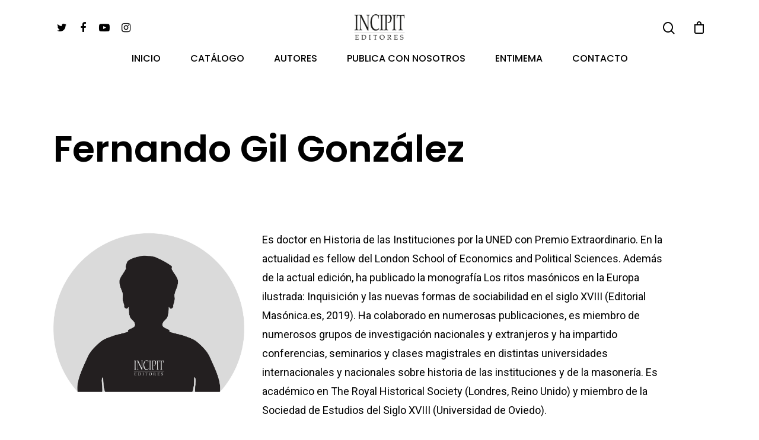

--- FILE ---
content_type: text/html; charset=UTF-8
request_url: https://www.incipiteditores.com/autores/fernando-gil-gonzalez/
body_size: 10977
content:
<!DOCTYPE html>

<html lang="es" class="no-js">
<head>
	
	<meta charset="UTF-8">
	
	<meta name="viewport" content="width=device-width, initial-scale=1, maximum-scale=1, user-scalable=0" /><title>Fernando Gil González &#8211; Incipit Editores</title>
    <script src="https://code.jquery.com/jquery-3.2.1.slim.min.js" integrity="sha384-KJ3o2DKtIkvYIK3UENzmM7KCkRr/rE9/Qpg6aAZGJwFDMVNA/GpGFF93hXpG5KkN" crossorigin="anonymous"></script>
    <script src="https://cdnjs.cloudflare.com/ajax/libs/popper.js/1.12.9/umd/popper.min.js" integrity="sha384-ApNbgh9B+Y1QKtv3Rn7W3mgPxhU9K/ScQsAP7hUibX39j7fakFPskvXusvfa0b4Q" crossorigin="anonymous"></script>
    <script src="https://maxcdn.bootstrapcdn.com/bootstrap/4.0.0/js/bootstrap.min.js" integrity="sha384-JZR6Spejh4U02d8jOt6vLEHfe/JQGiRRSQQxSfFWpi1MquVdAyjUar5+76PVCmYl" crossorigin="anonymous"></script>
<link rel='dns-prefetch' href='//fonts.googleapis.com' />
<link rel='dns-prefetch' href='//s.w.org' />
<link rel="alternate" type="application/rss+xml" title="Incipit Editores &raquo; Feed" href="https://www.incipiteditores.com/feed/" />
<link rel="alternate" type="application/rss+xml" title="Incipit Editores &raquo; Feed de los comentarios" href="https://www.incipiteditores.com/comments/feed/" />
<link rel="alternate" type="application/rss+xml" title="Incipit Editores &raquo; Comentario Fernando Gil González del feed" href="https://www.incipiteditores.com/autores/fernando-gil-gonzalez/feed/" />
		<script type="text/javascript">
			window._wpemojiSettings = {"baseUrl":"https:\/\/s.w.org\/images\/core\/emoji\/13.0.0\/72x72\/","ext":".png","svgUrl":"https:\/\/s.w.org\/images\/core\/emoji\/13.0.0\/svg\/","svgExt":".svg","source":{"concatemoji":"https:\/\/www.incipiteditores.com\/wp-includes\/js\/wp-emoji-release.min.js?ver=5.5.17"}};
			!function(e,a,t){var n,r,o,i=a.createElement("canvas"),p=i.getContext&&i.getContext("2d");function s(e,t){var a=String.fromCharCode;p.clearRect(0,0,i.width,i.height),p.fillText(a.apply(this,e),0,0);e=i.toDataURL();return p.clearRect(0,0,i.width,i.height),p.fillText(a.apply(this,t),0,0),e===i.toDataURL()}function c(e){var t=a.createElement("script");t.src=e,t.defer=t.type="text/javascript",a.getElementsByTagName("head")[0].appendChild(t)}for(o=Array("flag","emoji"),t.supports={everything:!0,everythingExceptFlag:!0},r=0;r<o.length;r++)t.supports[o[r]]=function(e){if(!p||!p.fillText)return!1;switch(p.textBaseline="top",p.font="600 32px Arial",e){case"flag":return s([127987,65039,8205,9895,65039],[127987,65039,8203,9895,65039])?!1:!s([55356,56826,55356,56819],[55356,56826,8203,55356,56819])&&!s([55356,57332,56128,56423,56128,56418,56128,56421,56128,56430,56128,56423,56128,56447],[55356,57332,8203,56128,56423,8203,56128,56418,8203,56128,56421,8203,56128,56430,8203,56128,56423,8203,56128,56447]);case"emoji":return!s([55357,56424,8205,55356,57212],[55357,56424,8203,55356,57212])}return!1}(o[r]),t.supports.everything=t.supports.everything&&t.supports[o[r]],"flag"!==o[r]&&(t.supports.everythingExceptFlag=t.supports.everythingExceptFlag&&t.supports[o[r]]);t.supports.everythingExceptFlag=t.supports.everythingExceptFlag&&!t.supports.flag,t.DOMReady=!1,t.readyCallback=function(){t.DOMReady=!0},t.supports.everything||(n=function(){t.readyCallback()},a.addEventListener?(a.addEventListener("DOMContentLoaded",n,!1),e.addEventListener("load",n,!1)):(e.attachEvent("onload",n),a.attachEvent("onreadystatechange",function(){"complete"===a.readyState&&t.readyCallback()})),(n=t.source||{}).concatemoji?c(n.concatemoji):n.wpemoji&&n.twemoji&&(c(n.twemoji),c(n.wpemoji)))}(window,document,window._wpemojiSettings);
		</script>
		<style type="text/css">
img.wp-smiley,
img.emoji {
	display: inline !important;
	border: none !important;
	box-shadow: none !important;
	height: 1em !important;
	width: 1em !important;
	margin: 0 .07em !important;
	vertical-align: -0.1em !important;
	background: none !important;
	padding: 0 !important;
}
</style>
	<link rel='stylesheet' id='wp-block-library-css'  href='https://www.incipiteditores.com/wp-includes/css/dist/block-library/style.min.css?ver=5.5.17' type='text/css' media='all' />
<link rel='stylesheet' id='wc-block-vendors-style-css'  href='https://www.incipiteditores.com/wp-content/plugins/woocommerce/packages/woocommerce-blocks/build/vendors-style.css?ver=3.1.0' type='text/css' media='all' />
<link rel='stylesheet' id='wc-block-style-css'  href='https://www.incipiteditores.com/wp-content/plugins/woocommerce/packages/woocommerce-blocks/build/style.css?ver=3.1.0' type='text/css' media='all' />
<link rel='stylesheet' id='contact-form-7-css'  href='https://www.incipiteditores.com/wp-content/plugins/contact-form-7/includes/css/styles.css?ver=5.3.2' type='text/css' media='all' />
<link rel='stylesheet' id='salient-social-css'  href='https://www.incipiteditores.com/wp-content/plugins/salient-social/css/style.css?ver=1.1' type='text/css' media='all' />
<style id='salient-social-inline-css' type='text/css'>

  .sharing-default-minimal .nectar-love.loved,
  body .nectar-social[data-color-override="override"].fixed > a:before, 
  body .nectar-social[data-color-override="override"].fixed .nectar-social-inner a,
  .sharing-default-minimal .nectar-social[data-color-override="override"] .nectar-social-inner a:hover {
    background-color: #6a1b31;
  }
  .nectar-social.hover .nectar-love.loved,
  .nectar-social.hover > .nectar-love-button a:hover,
  .nectar-social[data-color-override="override"].hover > div a:hover,
  #single-below-header .nectar-social[data-color-override="override"].hover > div a:hover,
  .nectar-social[data-color-override="override"].hover .share-btn:hover,
  .sharing-default-minimal .nectar-social[data-color-override="override"] .nectar-social-inner a {
    border-color: #6a1b31;
  }
  #single-below-header .nectar-social.hover .nectar-love.loved i,
  #single-below-header .nectar-social.hover[data-color-override="override"] a:hover,
  #single-below-header .nectar-social.hover[data-color-override="override"] a:hover i,
  #single-below-header .nectar-social.hover .nectar-love-button a:hover i,
  .nectar-love:hover i,
  .hover .nectar-love:hover .total_loves,
  .nectar-love.loved i,
  .nectar-social.hover .nectar-love.loved .total_loves,
  .nectar-social.hover .share-btn:hover, 
  .nectar-social[data-color-override="override"].hover .nectar-social-inner a:hover,
  .nectar-social[data-color-override="override"].hover > div:hover span,
  .sharing-default-minimal .nectar-social[data-color-override="override"] .nectar-social-inner a:not(:hover) i,
  .sharing-default-minimal .nectar-social[data-color-override="override"] .nectar-social-inner a:not(:hover) {
    color: #6a1b31;
  }
</style>
<link rel='stylesheet' id='woocommerce-layout-css'  href='https://www.incipiteditores.com/wp-content/plugins/woocommerce/assets/css/woocommerce-layout.css?ver=4.5.5' type='text/css' media='all' />
<link rel='stylesheet' id='woocommerce-smallscreen-css'  href='https://www.incipiteditores.com/wp-content/plugins/woocommerce/assets/css/woocommerce-smallscreen.css?ver=4.5.5' type='text/css' media='only screen and (max-width: 768px)' />
<link rel='stylesheet' id='woocommerce-general-css'  href='https://www.incipiteditores.com/wp-content/plugins/woocommerce/assets/css/woocommerce.css?ver=4.5.5' type='text/css' media='all' />
<style id='woocommerce-inline-inline-css' type='text/css'>
.woocommerce form .form-row .required { visibility: visible; }
</style>
<link rel='stylesheet' id='font-awesome-css'  href='https://www.incipiteditores.com/wp-content/themes/salient/css/font-awesome.min.css?ver=4.6.4' type='text/css' media='all' />
<style id='font-awesome-inline-css' type='text/css'>
[data-font="FontAwesome"]:before {font-family: 'FontAwesome' !important;content: attr(data-icon) !important;speak: none !important;font-weight: normal !important;font-variant: normal !important;text-transform: none !important;line-height: 1 !important;font-style: normal !important;-webkit-font-smoothing: antialiased !important;-moz-osx-font-smoothing: grayscale !important;}
</style>
<link rel='stylesheet' id='salient-grid-system-css'  href='https://www.incipiteditores.com/wp-content/themes/salient/css/grid-system.css?ver=12.1.0' type='text/css' media='all' />
<link rel='stylesheet' id='main-styles-css'  href='https://www.incipiteditores.com/wp-content/themes/salient/css/style.css?ver=12.1.0' type='text/css' media='all' />
<link rel='stylesheet' id='nectar-header-layout-centered-bottom-bar-css'  href='https://www.incipiteditores.com/wp-content/themes/salient/css/header/header-layout-centered-bottom-bar.css?ver=12.1.0' type='text/css' media='all' />
<link rel='stylesheet' id='nectar-ocm-slide-out-right-hover-css'  href='https://www.incipiteditores.com/wp-content/themes/salient/css/off-canvas/slide-out-right-hover.css?ver=12.1.0' type='text/css' media='all' />
<link rel='stylesheet' id='nectar-single-styles-css'  href='https://www.incipiteditores.com/wp-content/themes/salient/css/single.css?ver=12.1.0' type='text/css' media='all' />
<link rel='stylesheet' id='nectar-element-recent-posts-css'  href='https://www.incipiteditores.com/wp-content/themes/salient/css/elements/element-recent-posts.css?ver=12.1.0' type='text/css' media='all' />
<link rel='stylesheet' id='fancyBox-css'  href='https://www.incipiteditores.com/wp-content/themes/salient/css/plugins/jquery.fancybox.css?ver=3.3.1' type='text/css' media='all' />
<link rel='stylesheet' id='nectar_default_font_open_sans-css'  href='https://fonts.googleapis.com/css?family=Open+Sans%3A300%2C400%2C600%2C700&#038;subset=latin%2Clatin-ext' type='text/css' media='all' />
<link rel='stylesheet' id='responsive-css'  href='https://www.incipiteditores.com/wp-content/themes/salient/css/responsive.css?ver=12.1.0' type='text/css' media='all' />
<link rel='stylesheet' id='woocommerce-css'  href='https://www.incipiteditores.com/wp-content/themes/salient/css/woocommerce.css?ver=12.1.0' type='text/css' media='all' />
<link rel='stylesheet' id='select2-css'  href='https://www.incipiteditores.com/wp-content/plugins/woocommerce/assets/css/select2.css?ver=4.5.5' type='text/css' media='all' />
<link rel='stylesheet' id='salient-child-style-css'  href='https://www.incipiteditores.com/wp-content/themes/salient-child/style.css?ver=12.1.0' type='text/css' media='all' />
<link rel='stylesheet' id='skin-material-css'  href='https://www.incipiteditores.com/wp-content/themes/salient/css/skin-material.css?ver=12.1.0' type='text/css' media='all' />
<link rel='stylesheet' id='nectar-widget-posts-css'  href='https://www.incipiteditores.com/wp-content/themes/salient/css/elements/widget-nectar-posts.css?ver=12.1.0' type='text/css' media='all' />
<link rel='stylesheet' id='dynamic-css-css'  href='https://www.incipiteditores.com/wp-content/themes/salient/css/salient-dynamic-styles.css?ver=92467' type='text/css' media='all' />
<style id='dynamic-css-inline-css' type='text/css'>
#header-space{background-color:#ffffff}@media only screen and (min-width:1000px){body #ajax-content-wrap.no-scroll{min-height:calc(100vh - 131px);height:calc(100vh - 131px)!important;}}@media only screen and (min-width:1000px){#page-header-wrap.fullscreen-header,#page-header-wrap.fullscreen-header #page-header-bg,html:not(.nectar-box-roll-loaded) .nectar-box-roll > #page-header-bg.fullscreen-header,.nectar_fullscreen_zoom_recent_projects,#nectar_fullscreen_rows:not(.afterLoaded) > div{height:calc(100vh - 130px);}.wpb_row.vc_row-o-full-height.top-level,.wpb_row.vc_row-o-full-height.top-level > .col.span_12{min-height:calc(100vh - 130px);}html:not(.nectar-box-roll-loaded) .nectar-box-roll > #page-header-bg.fullscreen-header{top:131px;}.nectar-slider-wrap[data-fullscreen="true"]:not(.loaded),.nectar-slider-wrap[data-fullscreen="true"]:not(.loaded) .swiper-container{height:calc(100vh - 129px)!important;}.admin-bar .nectar-slider-wrap[data-fullscreen="true"]:not(.loaded),.admin-bar .nectar-slider-wrap[data-fullscreen="true"]:not(.loaded) .swiper-container{height:calc(100vh - 129px - 32px)!important;}}#nectar_fullscreen_rows{background-color:;}.woocommerce ul.products li.product.material,.woocommerce-page ul.products li.product.material{background-color:#ffffff;}.woocommerce ul.products li.product.minimal .product-wrap,.woocommerce ul.products li.product.minimal .background-color-expand,.woocommerce-page ul.products li.product.minimal .product-wrap,.woocommerce-page ul.products li.product.minimal .background-color-expand{background-color:#ffffff;}
</style>
<link rel='stylesheet' id='redux-google-fonts-salient_redux-css'  href='https://fonts.googleapis.com/css?family=Poppins%3A500%2C600%2C700%2C400%2C400italic%7CRoboto%3A500%2C400%2C700%7CMontserrat%3A500&#038;subset=latin%2Clatin-ext&#038;ver=1603359773' type='text/css' media='all' />
<script type="text/template" id="tmpl-variation-template">
	<div class="woocommerce-variation-description">{{{ data.variation.variation_description }}}</div>
	<div class="woocommerce-variation-price">{{{ data.variation.price_html }}}</div>
	<div class="woocommerce-variation-availability">{{{ data.variation.availability_html }}}</div>
</script>
<script type="text/template" id="tmpl-unavailable-variation-template">
	<p>Lo sentimos, este producto no está disponible. Por favor elige otra combinación.</p>
</script>
<script type='text/javascript' src='https://www.incipiteditores.com/wp-includes/js/jquery/jquery.js?ver=1.12.4-wp' id='jquery-core-js'></script>
<script type='text/javascript' src='https://www.incipiteditores.com/wp-content/plugins/woocommerce/assets/js/jquery-blockui/jquery.blockUI.min.js?ver=2.70' id='jquery-blockui-js'></script>
<script type='text/javascript' id='wc-add-to-cart-js-extra'>
/* <![CDATA[ */
var wc_add_to_cart_params = {"ajax_url":"\/wp-admin\/admin-ajax.php","wc_ajax_url":"\/?wc-ajax=%%endpoint%%","i18n_view_cart":"Ver carrito","cart_url":"https:\/\/www.incipiteditores.com\/carrito\/","is_cart":"","cart_redirect_after_add":"no"};
/* ]]> */
</script>
<script type='text/javascript' src='https://www.incipiteditores.com/wp-content/plugins/woocommerce/assets/js/frontend/add-to-cart.min.js?ver=4.5.5' id='wc-add-to-cart-js'></script>
<script type='text/javascript' src='https://www.incipiteditores.com/wp-content/plugins/js_composer_salient/assets/js/vendors/woocommerce-add-to-cart.js?ver=6.2.0' id='vc_woocommerce-add-to-cart-js-js'></script>
<link rel="https://api.w.org/" href="https://www.incipiteditores.com/wp-json/" /><link rel="EditURI" type="application/rsd+xml" title="RSD" href="https://www.incipiteditores.com/xmlrpc.php?rsd" />
<link rel="wlwmanifest" type="application/wlwmanifest+xml" href="https://www.incipiteditores.com/wp-includes/wlwmanifest.xml" /> 
<link rel='prev' title='Félix Serrano Méndez' href='https://www.incipiteditores.com/autores/felix-serrano-mendez/' />
<link rel='next' title='Goetz von Berlichingen' href='https://www.incipiteditores.com/autores/goetz-von-berlichingen/' />
<meta name="generator" content="WordPress 5.5.17" />
<meta name="generator" content="WooCommerce 4.5.5" />
<link rel="canonical" href="https://www.incipiteditores.com/autores/fernando-gil-gonzalez/" />
<link rel='shortlink' href='https://www.incipiteditores.com/?p=6084' />
<link rel="alternate" type="application/json+oembed" href="https://www.incipiteditores.com/wp-json/oembed/1.0/embed?url=https%3A%2F%2Fwww.incipiteditores.com%2Fautores%2Ffernando-gil-gonzalez%2F" />
<link rel="alternate" type="text/xml+oembed" href="https://www.incipiteditores.com/wp-json/oembed/1.0/embed?url=https%3A%2F%2Fwww.incipiteditores.com%2Fautores%2Ffernando-gil-gonzalez%2F&#038;format=xml" />
<script type="text/javascript"> var root = document.getElementsByTagName( "html" )[0]; root.setAttribute( "class", "js" ); </script>	<noscript><style>.woocommerce-product-gallery{ opacity: 1 !important; }</style></noscript>
	
<!-- Meta Pixel Code -->
<script type='text/javascript'>
!function(f,b,e,v,n,t,s){if(f.fbq)return;n=f.fbq=function(){n.callMethod?
n.callMethod.apply(n,arguments):n.queue.push(arguments)};if(!f._fbq)f._fbq=n;
n.push=n;n.loaded=!0;n.version='2.0';n.queue=[];t=b.createElement(e);t.async=!0;
t.src=v;s=b.getElementsByTagName(e)[0];s.parentNode.insertBefore(t,s)}(window,
document,'script','https://connect.facebook.net/en_US/fbevents.js');
</script>
<!-- End Meta Pixel Code -->
<script type='text/javascript'>
  fbq('init', '1088348054967546', {}, {
    "agent": "wordpress-5.5.17-3.0.7"
});
  </script><script type='text/javascript'>
  fbq('track', 'PageView', []);
  </script>
<!-- Meta Pixel Code -->
<noscript>
<img height="1" width="1" style="display:none" alt="fbpx"
src="https://www.facebook.com/tr?id=1088348054967546&ev=PageView&noscript=1" />
</noscript>
<!-- End Meta Pixel Code -->
<style type="text/css">.recentcomments a{display:inline !important;padding:0 !important;margin:0 !important;}</style><meta name="generator" content="Powered by WPBakery Page Builder - drag and drop page builder for WordPress."/>
		<style type="text/css" id="wp-custom-css">
			.single-autores .entry-title {text-align:left !important;}

.comments-section {display:none}

.product-wrap {border:1px solid black}

.nav-item {list-style: none;display: inline-block;}
.inline li{display:inline-block;}
.letra {font-size: 35px;margin-right:10px;}
.incipit-autor {font-size: 25px;line-height: 40px;}

.nectar-recent-post-slide .nectar-recent-post-bg:after, .single [data-post-hs="default_minimal"] .page-header-bg-image:after, .archive .page-header-bg-image:after {
	    background-color: rgba(45,45,45,0.0);
}

.product_title { text-transform:inherit !important;}

.related {display:none}


.blog_next_prev_buttons {display:none;}

.nectar-social {display:none}

..nectar-shop-header .woocommerce-breadcrumb {font-size:34px;}


.top-heading span {display:none !important}
.enlace-home {
		-webkit-transition: all 0.7s ease-out;
	-moz-transition: all 0.7s ease-out;
	-o-transition: all 0.7s ease-out;
	transition: all 0.7 ease-out;
}
.enlace-home:hover {text-decoration:underline;opacity:0.8}



.woocommerce div.product form.cart div.quantity {clear:both !important}		</style>
		<noscript><style> .wpb_animate_when_almost_visible { opacity: 1; }</style></noscript>	
</head>


<body class="autores-template-default single single-autores postid-6084 theme-salient woocommerce-no-js yith-wcan-free material wpb-js-composer js-comp-ver-6.2.0 vc_responsive" data-footer-reveal="false" data-footer-reveal-shadow="none" data-header-format="centered-menu-bottom-bar" data-body-border="off" data-boxed-style="" data-header-breakpoint="1000" data-dropdown-style="minimal" data-cae="easeOutQuart" data-cad="700" data-megamenu-width="full-width" data-aie="none" data-ls="fancybox" data-apte="standard" data-hhun="0" data-fancy-form-rcs="1" data-form-style="default" data-form-submit="regular" data-is="minimal" data-button-style="slightly_rounded_shadow" data-user-account-button="false" data-flex-cols="true" data-col-gap="default" data-header-inherit-rc="false" data-header-search="true" data-animated-anchors="true" data-ajax-transitions="false" data-full-width-header="false" data-slide-out-widget-area="true" data-slide-out-widget-area-style="slide-out-from-right-hover" data-user-set-ocm="off" data-loading-animation="none" data-bg-header="false" data-responsive="1" data-ext-responsive="true" data-header-resize="0" data-header-color="custom" data-cart="true" data-remove-m-parallax="" data-remove-m-video-bgs="" data-m-animate="0" data-force-header-trans-color="light" data-smooth-scrolling="0" data-permanent-transparent="false" >
	
	<script type="text/javascript"> if(navigator.userAgent.match(/(Android|iPod|iPhone|iPad|BlackBerry|IEMobile|Opera Mini)/)) { document.body.className += " using-mobile-browser "; } </script><div class="ocm-effect-wrap"><div class="ocm-effect-wrap-inner">	
	<div id="header-space"  data-header-mobile-fixed='1'></div> 
	
		
	<div id="header-outer" data-has-menu="true" data-has-buttons="yes" data-header-button_style="default" data-using-pr-menu="false" data-mobile-fixed="1" data-ptnm="false" data-lhe="default" data-user-set-bg="#ffffff" data-format="centered-menu-bottom-bar" data-permanent-transparent="false" data-megamenu-rt="1" data-remove-fixed="0" data-header-resize="0" data-cart="true" data-transparency-option="" data-box-shadow="small" data-shrink-num="6" data-using-secondary="0" data-using-logo="1" data-logo-height="51" data-m-logo-height="24" data-padding="20" data-full-width="false" data-condense="true" >
		
		
<div id="search-outer" class="nectar">
	<div id="search">
		<div class="container">
			 <div id="search-box">
				 <div class="inner-wrap">
					 <div class="col span_12">
						  <form role="search" action="https://www.incipiteditores.com/" method="GET">
														 <input type="text" name="s" id="s" value="" placeholder="Buscar" />
							 
						<span>pulsa enter para buscar y esc para salir</span>						</form>
					</div><!--/span_12-->
				</div><!--/inner-wrap-->
			 </div><!--/search-box-->
			 <div id="close"><a href="#">
				<span class="close-wrap"> <span class="close-line close-line1"></span> <span class="close-line close-line2"></span> </span>				 </a></div>
		 </div><!--/container-->
	</div><!--/search-->
</div><!--/search-outer-->

<header id="top">
	<div class="container">
		<div class="row">
			<div class="col span_3">
				<a id="logo" href="https://www.incipiteditores.com" data-supplied-ml-starting-dark="false" data-supplied-ml-starting="false" data-supplied-ml="true" >
					<img class="stnd default-logo" alt="Incipit Editores" src="https://www.incipiteditores.com/wp-content/uploads/2020/09/logo-incipit-web-01-01.jpg" srcset="https://www.incipiteditores.com/wp-content/uploads/2020/09/logo-incipit-web-01-01.jpg 1x, https://www.incipiteditores.com/wp-content/uploads/2020/09/logo-incipit-web2x-01-01.jpg 2x" /><img class="mobile-only-logo" alt="Incipit Editores" src="https://www.incipiteditores.com/wp-content/uploads/2020/06/logo-incipit-trazado_peq2.png" /> 
				</a>
				
									<nav class="left-side" data-using-pull-menu="false">
												<ul class="nectar-social"><li id="social-in-menu" class="button_social_group"><a target="_blank" href="https://twitter.com/IncipitEditores?ref_src=twsrc%5Egoogle%7Ctwcamp%5Eserp%7Ctwgr%5Eauthor"><i class="fa fa-twitter"></i> </a><a target="_blank" href="https://www.facebook.com/IncipitEditores/"><i class="fa fa-facebook"></i> </a><a target="_blank" href="https://www.youtube.com/channel/UCLK3QoX2NsPVt3xzMsS7fCg"><i class="fa fa-youtube-play"></i> </a><a target="_blank" href="https://www.instagram.com/incipiteditores/"><i class="fa fa-instagram"></i> </a> </li></ul> 
					</nav>
					<nav class="right-side">
						<ul class="buttons" data-user-set-ocm="off"><li id="search-btn"><div><a href="#searchbox"><span class="icon-salient-search" aria-hidden="true"></span></a></div> </li><li class="nectar-woo-cart">				
			<div class="cart-outer" data-user-set-ocm="off" data-cart-style="slide_in">
				<div class="cart-menu-wrap">
					<div class="cart-menu">
						<a class="cart-contents" href="https://www.incipiteditores.com/carrito/"><div class="cart-icon-wrap"><i class="icon-salient-cart"></i> <div class="cart-wrap"><span>0 </span></div> </div></a>
					</div>
				</div>
				
				<div class="cart-notification">
					<span class="item-name"></span> was successfully added to your cart.				</div>
				
									
			</div>
				
			</li></ul>
													<div class="slide-out-widget-area-toggle mobile-icon slide-out-from-right-hover" data-custom-color="false" data-icon-animation="simple-transform">
								<div> <a href="#sidewidgetarea" aria-label="Navigation Menu" aria-expanded="false" class="closed">
									<span aria-hidden="true"> <i class="lines-button x2"> <i class="lines"></i> </i> </span> </a> </div> 
							</div>
											</nav>
							</div><!--/span_3-->
			
			<div class="col span_9 col_last">
									<a class="mobile-search" href="#searchbox"><span class="nectar-icon icon-salient-search" aria-hidden="true"></span></a>
											
						<a id="mobile-cart-link" href="https://www.incipiteditores.com/carrito/"><i class="icon-salient-cart"></i><div class="cart-wrap"><span>0 </span></div></a>
											<div class="slide-out-widget-area-toggle mobile-icon slide-out-from-right-hover" data-custom-color="false" data-icon-animation="simple-transform">
						<div> <a href="#sidewidgetarea" aria-label="Navigation Menu" aria-expanded="false" class="closed">
							<span aria-hidden="true"> <i class="lines-button x2"> <i class="lines"></i> </i> </span>
						</a></div> 
					</div>
								
									
					<nav>
						
						<ul class="sf-menu">	
							<li id="menu-item-5829" class="menu-item menu-item-type-post_type menu-item-object-page menu-item-home menu-item-5829"><a href="https://www.incipiteditores.com/">INICIO</a></li>
<li id="menu-item-5850" class="menu-item menu-item-type-post_type menu-item-object-page menu-item-5850"><a href="https://www.incipiteditores.com/publicaciones/">CATÁLOGO</a></li>
<li id="menu-item-5851" class="menu-item menu-item-type-post_type menu-item-object-page menu-item-5851"><a href="https://www.incipiteditores.com/autores/">AUTORES</a></li>
<li id="menu-item-5828" class="menu-item menu-item-type-post_type menu-item-object-page menu-item-5828"><a href="https://www.incipiteditores.com/publica-con-nosotros/">PUBLICA CON NOSOTROS</a></li>
<li id="menu-item-6324" class="menu-item menu-item-type-post_type menu-item-object-page menu-item-6324"><a href="https://www.incipiteditores.com/entinema/">ENTIMEMA</a></li>
<li id="menu-item-5826" class="menu-item menu-item-type-post_type menu-item-object-page menu-item-5826"><a href="https://www.incipiteditores.com/contacto/">CONTACTO</a></li>
						</ul>
						

												
					</nav>
					
										
				</div><!--/span_9-->
				
								
			</div><!--/row-->
					</div><!--/container-->
	</header>
		
	</div>
	
	<div class="nectar-slide-in-cart"><div class="widget woocommerce widget_shopping_cart"><h2 class="widgettitle">Carrito</h2><div class="widget_shopping_cart_content"></div></div></div>	
	<div id="ajax-content-wrap">
		
		

<div class="container-wrap" data-midnight="dark" data-remove-post-date="0" data-remove-post-author="0" data-remove-post-comment-number="0">
	<div class="container main-content">

		
	  <div class="row heading-title hentry" data-header-style="default_minimal">
		<div class="col span_12 section-title blog-title">
						  <h1 class="entry-title">Fernando Gil González</h1>
		   
					</div><!--/section-title-->
	  </div><!--/row-->
	
	
		<div class="row">

								<div id="sidebar" data-nectar-ss="false" class="col span_4 col_last">

											<img style="padding-right:30px;" src="https://www.incipiteditores.com/wp-content/uploads/2020/07/perfiles-autores-incipit-01.jpg">



					

					</div><!--/sidebar-->
			


			
			<div class="post-area col  span_8">

			
<article id="post-6084" class="post-6084 autores type-autores status-publish">
  
  <div class="inner-wrap">

		<div class="post-content" data-hide-featured-media="1">
      
        <div class="content-inner"><div class="desc-author">Es doctor en Historia de las Instituciones por la UNED con Premio Extraordinario. En la actualidad es fellow del London School of Economics and Political Sciences. Además de la actual edición, ha publicado la monografía Los ritos masónicos en la Europa ilustrada: Inquisición y las nuevas formas de sociabilidad en el siglo XVIII (Editorial Masónica.es, 2019). Ha colaborado en numerosas publicaciones, es miembro de numerosos grupos de investigación nacionales y extranjeros y ha impartido conferencias, seminarios y clases magistrales en distintas universidades internacionales y nacionales sobre historia de las instituciones y de la masonería. Es académico en The Royal Historical Society (Londres, Reino Unido) y miembro de la Sociedad de Estudios del Siglo XVIII (Universidad de Oviedo).</div>
</div>        
      </div><!--/post-content-->
      
    </div><!--/inner-wrap-->
    
</article>			</div>
</div>
<hr/>





<div class="row">

			<div id="sidebar" data-nectar-ss="false" class="col span_3 ">

			</div><!--/sidebar-->

			<div class="post-area col span_9 col_last">
				<h2>libros del autor</h2>
				<br/>
								
						<div style="margin:5px;" class="col span_2 col_last">
				  <img width="771" height="1199" src="https://www.incipiteditores.com/wp-content/uploads/2019/12/Cubierta-Masoneria-2.jpg" class="attachment-post-thumbnail size-post-thumbnail wp-post-image" alt="" loading="lazy" srcset="https://www.incipiteditores.com/wp-content/uploads/2019/12/Cubierta-Masoneria-2.jpg 771w, https://www.incipiteditores.com/wp-content/uploads/2019/12/Cubierta-Masoneria-2-500x778.jpg 500w, https://www.incipiteditores.com/wp-content/uploads/2019/12/Cubierta-Masoneria-2-400x622.jpg 400w, https://www.incipiteditores.com/wp-content/uploads/2019/12/Cubierta-Masoneria-2-193x300.jpg 193w, https://www.incipiteditores.com/wp-content/uploads/2019/12/Cubierta-Masoneria-2-658x1024.jpg 658w, https://www.incipiteditores.com/wp-content/uploads/2019/12/Cubierta-Masoneria-2-768x1194.jpg 768w" sizes="(max-width: 771px) 100vw, 771px" />					<a href="https://www.incipiteditores.com/producto/la-masoneria-la-ilustracion/">La masonería en la Ilustración</a>

				</div>
				
						<div style="margin:5px;" class="col span_2 col_last">
				  <img width="771" height="1200" src="https://www.incipiteditores.com/wp-content/uploads/2020/12/masoneria-ebook2.jpg" class="attachment-post-thumbnail size-post-thumbnail wp-post-image" alt="" loading="lazy" srcset="https://www.incipiteditores.com/wp-content/uploads/2020/12/masoneria-ebook2.jpg 771w, https://www.incipiteditores.com/wp-content/uploads/2020/12/masoneria-ebook2-500x778.jpg 500w, https://www.incipiteditores.com/wp-content/uploads/2020/12/masoneria-ebook2-400x623.jpg 400w, https://www.incipiteditores.com/wp-content/uploads/2020/12/masoneria-ebook2-193x300.jpg 193w, https://www.incipiteditores.com/wp-content/uploads/2020/12/masoneria-ebook2-658x1024.jpg 658w, https://www.incipiteditores.com/wp-content/uploads/2020/12/masoneria-ebook2-768x1195.jpg 768w" sizes="(max-width: 771px) 100vw, 771px" />					<a href="https://www.incipiteditores.com/producto/la-masoneria-la-ilustracion-ebook/">La masonería en la Ilustración (eBook)</a>

				</div>
						</div>
</div>
<div class="row">

			<div id="sidebar" data-nectar-ss="false" class="col span_3">

			</div><!--/sidebar-->

			<div class="post-area col span_9 col_last">
			
										<div class="col span_3">
							<p>Book Trailer</p>
							<a target="_blank" href="https://www.youtube.com/watch?v=vg1vLSJ_KHQ">
								<img src="https://www.incipiteditores.com/wp-content/uploads/2020/07/play-masoneria.jpg"/>
							</a>
					</div>
						

				</div>
		</div>
</div>










	
					 
			 <div data-post-header-style="default_minimal" class="blog_next_prev_buttons wpb_row vc_row-fluid full-width-content standard_section" data-style="fullwidth_next_prev" data-midnight="light">
				 
				 <ul class="controls"><li class="previous-post "><a href="https://www.incipiteditores.com/autores/goetz-von-berlichingen/"></a><h3><span>Previous Post</span><span class="text">Goetz von Berlichingen
						 <svg class="next-arrow" xmlns="http://www.w3.org/2000/svg" xmlns:xlink="http://www.w3.org/1999/xlink" viewBox="0 0 39 12"><line class="top" x1="23" y1="-0.5" x2="29.5" y2="6.5" stroke="#ffffff;"></line><line class="bottom" x1="23" y1="12.5" x2="29.5" y2="5.5" stroke="#ffffff;"></line></svg><span class="line"></span></span></h3></li><li class="next-post "><a href="https://www.incipiteditores.com/autores/felix-serrano-mendez/"></a><h3><span>Next Post</span><span class="text">Félix Serrano Méndez
						 <svg class="next-arrow" xmlns="http://www.w3.org/2000/svg" xmlns:xlink="http://www.w3.org/1999/xlink" viewBox="0 0 39 12"><line class="top" x1="23" y1="-0.5" x2="29.5" y2="6.5" stroke="#ffffff;"></line><line class="bottom" x1="23" y1="12.5" x2="29.5" y2="5.5" stroke="#ffffff;"></line></svg><span class="line"></span></span></h3></li></ul>
			 </div>
			 
			 		</div><!--/row-->





	</div><!--/container main-content-->











<div class="nectar-social fixed" data-position="" data-color-override="override"><a href="#"><i class="icon-default-style steadysets-icon-share"></i></a><div class="nectar-social-inner"><a class='facebook-share nectar-sharing' href='#' title='Share this'> <i class='fa fa-facebook'></i> <span class='social-text'>Share</span> </a><a class='twitter-share nectar-sharing' href='#' title='Tweet this'> <i class='fa fa-twitter'></i> <span class='social-text'>Tweet</span> </a></div></div>
<div id="footer-outer" style="background-image:url(https://www.incipiteditores.com/wp-content/uploads/2020/08/footer-2.jpeg);" data-midnight="light" data-cols="1" data-custom-color="false" data-disable-copyright="false" data-matching-section-color="true" data-copyright-line="false" data-using-bg-img="true" data-bg-img-overlay="0.2" data-full-width="false" data-using-widget-area="true" data-link-hover="default">
	
		
	<div id="footer-widgets" data-has-widgets="true" data-cols="1">
		
		<div class="container">
			
						
			<div class="row">
				
								
				<div class="col span_12">
					<!-- Footer widget area 1 -->
					<div id="nav_menu-2" class="widget widget_nav_menu"><div class="menu-footer-menu-container"><ul id="menu-footer-menu" class="menu"><li id="menu-item-6773" class="menu-item menu-item-type-post_type menu-item-object-page menu-item-6773"><a href="https://www.incipiteditores.com/politica-de-cookies/">Política de cookies</a></li>
<li id="menu-item-6774" class="menu-item menu-item-type-post_type menu-item-object-page menu-item-6774"><a href="https://www.incipiteditores.com/aviso-legal/">Aviso legal</a></li>
<li id="menu-item-6775" class="menu-item menu-item-type-post_type menu-item-object-page menu-item-6775"><a href="https://www.incipiteditores.com/politica-de-privacidad/">Política de privacidad</a></li>
</ul></div></div>					</div><!--/span_3-->
					
											
						
													
															
							</div><!--/row-->
							
														
						</div><!--/container-->
						
					</div><!--/footer-widgets-->
					
					
  <div class="row" id="copyright" data-layout="centered">
	
	<div class="container">
	   
			   
	  <div class="col span_7 col_last">
		<ul class="social">
						   <li><a target="_blank" href="https://twitter.com/IncipitEditores?ref_src=twsrc%5Egoogle%7Ctwcamp%5Eserp%7Ctwgr%5Eauthor"><i class="fa fa-twitter"></i> </a></li> 		  			 <li><a target="_blank" href="https://www.facebook.com/IncipitEditores/"><i class="fa fa-facebook"></i> </a></li> 		  		  		  		  			 <li><a target="_blank" href="https://www.youtube.com/channel/UCLK3QoX2NsPVt3xzMsS7fCg"><i class="fa fa-youtube-play"></i> </a></li> 		  		  		  		  		  		  		  			 <li><a target="_blank" href="https://www.instagram.com/incipiteditores/"><i class="fa fa-instagram"></i></a></li> 		  		  		  		  		  		  		  		  		  		  		  		  		  		  		                                 		</ul>
	  </div><!--/span_7-->

	  		<div class="col span_5">
		   
				
			<div class="widget">			
	   
			</div>		   
			  
						<p>&copy; 2026 Incipit Editores. 
					   			 </p>
					   
		</div><!--/span_5-->
			
	</div><!--/container-->
	
  </div><!--/row-->
  
		
</div><!--/footer-outer-->

	
	<div id="slide-out-widget-area-bg" class="slide-out-from-right-hover dark">
				</div>
		
		<div id="slide-out-widget-area" class="slide-out-from-right-hover" data-dropdown-func="separate-dropdown-parent-link" data-back-txt="Back">
			
			<div class="inner-wrap">			
			<div class="inner" data-prepend-menu-mobile="false">
				
				<a class="slide_out_area_close" href="#">
					<span class="close-wrap"> <span class="close-line close-line1"></span> <span class="close-line close-line2"></span> </span>				</a>
				
				
									<div class="off-canvas-menu-container mobile-only">
						
												
						<ul class="menu">
							<li class="menu-item menu-item-type-post_type menu-item-object-page menu-item-home menu-item-5829"><a href="https://www.incipiteditores.com/">INICIO</a></li>
<li class="menu-item menu-item-type-post_type menu-item-object-page menu-item-5850"><a href="https://www.incipiteditores.com/publicaciones/">CATÁLOGO</a></li>
<li class="menu-item menu-item-type-post_type menu-item-object-page menu-item-5851"><a href="https://www.incipiteditores.com/autores/">AUTORES</a></li>
<li class="menu-item menu-item-type-post_type menu-item-object-page menu-item-5828"><a href="https://www.incipiteditores.com/publica-con-nosotros/">PUBLICA CON NOSOTROS</a></li>
<li class="menu-item menu-item-type-post_type menu-item-object-page menu-item-6324"><a href="https://www.incipiteditores.com/entinema/">ENTIMEMA</a></li>
<li class="menu-item menu-item-type-post_type menu-item-object-page menu-item-5826"><a href="https://www.incipiteditores.com/contacto/">CONTACTO</a></li>
							
						</ul>
						
						<ul class="menu secondary-header-items">
													</ul>
					</div>
										
				</div>
				
				<div class="bottom-meta-wrap"><ul class="off-canvas-social-links"><li><a target="_blank" href="https://twitter.com/IncipitEditores?ref_src=twsrc%5Egoogle%7Ctwcamp%5Eserp%7Ctwgr%5Eauthor"><i class="fa fa-twitter"></i></a></li><li><a target="_blank" href="https://www.facebook.com/IncipitEditores/"><i class="fa fa-facebook"></i></a></li><li><a target="_blank" href="https://www.youtube.com/channel/UCLK3QoX2NsPVt3xzMsS7fCg"><i class="fa fa-youtube-play"></i></a></li><li><a target="_blank" href="https://www.instagram.com/incipiteditores/"><i class="fa fa-instagram"></i></a></li></ul></div><!--/bottom-meta-wrap--></div> <!--/inner-wrap-->					
				</div>
		
</div> <!--/ajax-content-wrap-->

</div></div><!--/ocm-effect-wrap--><div class="nectar-quick-view-box-backdrop"></div>
    <div class="nectar-quick-view-box" data-image-sizing="cropped">
    <div class="inner-wrap">
    
    <div class="close">
      <a href="#" class="no-ajaxy">
        <span class="close-wrap"> <span class="close-line close-line1"></span> <span class="close-line close-line2"></span> </span>		     	
      </a>
    </div>
        
        <div class="product-loading">
          <span class="dot"></span>
          <span class="dot"></span>
          <span class="dot"></span>
        </div>
        
        <div class="preview_image"></div>
        
		    <div class="inner-content">
        
          <div class="product">  
             <div class="product type-product"> 
                  
                  <div class="woocommerce-product-gallery">
                  </div>
                  
                  <div class="summary entry-summary scrollable">
                     <div class="summary-content">   
                     </div>
                  </div>
                  
             </div>
          </div>
          
        </div>
      </div>
		</div>    <!-- Meta Pixel Event Code -->
    <script type='text/javascript'>
        document.addEventListener( 'wpcf7mailsent', function( event ) {
        if( "fb_pxl_code" in event.detail.apiResponse){
          eval(event.detail.apiResponse.fb_pxl_code);
        }
      }, false );
    </script>
    <!-- End Meta Pixel Event Code -->
    	<script type="text/javascript">
		var c = document.body.className;
		c = c.replace(/woocommerce-no-js/, 'woocommerce-js');
		document.body.className = c;
	</script>
	<script type='text/javascript' id='contact-form-7-js-extra'>
/* <![CDATA[ */
var wpcf7 = {"apiSettings":{"root":"https:\/\/www.incipiteditores.com\/wp-json\/contact-form-7\/v1","namespace":"contact-form-7\/v1"}};
/* ]]> */
</script>
<script type='text/javascript' src='https://www.incipiteditores.com/wp-content/plugins/contact-form-7/includes/js/scripts.js?ver=5.3.2' id='contact-form-7-js'></script>
<script type='text/javascript' id='salient-social-js-extra'>
/* <![CDATA[ */
var nectarLove = {"ajaxurl":"https:\/\/www.incipiteditores.com\/wp-admin\/admin-ajax.php","postID":"6084","rooturl":"https:\/\/www.incipiteditores.com","loveNonce":"d50a672e7c"};
/* ]]> */
</script>
<script type='text/javascript' src='https://www.incipiteditores.com/wp-content/plugins/salient-social/js/salient-social.js?ver=1.1' id='salient-social-js'></script>
<script type='text/javascript' src='https://www.incipiteditores.com/wp-content/plugins/woocommerce/assets/js/js-cookie/js.cookie.min.js?ver=2.1.4' id='js-cookie-js'></script>
<script type='text/javascript' id='woocommerce-js-extra'>
/* <![CDATA[ */
var woocommerce_params = {"ajax_url":"\/wp-admin\/admin-ajax.php","wc_ajax_url":"\/?wc-ajax=%%endpoint%%"};
/* ]]> */
</script>
<script type='text/javascript' src='https://www.incipiteditores.com/wp-content/plugins/woocommerce/assets/js/frontend/woocommerce.min.js?ver=4.5.5' id='woocommerce-js'></script>
<script type='text/javascript' id='wc-cart-fragments-js-extra'>
/* <![CDATA[ */
var wc_cart_fragments_params = {"ajax_url":"\/wp-admin\/admin-ajax.php","wc_ajax_url":"\/?wc-ajax=%%endpoint%%","cart_hash_key":"wc_cart_hash_56a8ce4cc20797894f6aaf306c607706","fragment_name":"wc_fragments_56a8ce4cc20797894f6aaf306c607706","request_timeout":"5000"};
/* ]]> */
</script>
<script type='text/javascript' src='https://www.incipiteditores.com/wp-content/plugins/woocommerce/assets/js/frontend/cart-fragments.min.js?ver=4.5.5' id='wc-cart-fragments-js'></script>
<script type='text/javascript' src='https://www.incipiteditores.com/wp-content/themes/salient/js/third-party/jquery.easing.js?ver=1.3' id='jquery-easing-js'></script>
<script type='text/javascript' src='https://www.incipiteditores.com/wp-content/themes/salient/js/third-party/jquery.mousewheel.js?ver=3.1.13' id='jquery-mousewheel-js'></script>
<script type='text/javascript' src='https://www.incipiteditores.com/wp-content/themes/salient/js/priority.js?ver=12.1.0' id='nectar_priority-js'></script>
<script type='text/javascript' src='https://www.incipiteditores.com/wp-content/themes/salient/js/third-party/transit.js?ver=0.9.9' id='nectar-transit-js'></script>
<script type='text/javascript' src='https://www.incipiteditores.com/wp-content/themes/salient/js/third-party/waypoints.js?ver=4.0.1' id='nectar-waypoints-js'></script>
<script type='text/javascript' src='https://www.incipiteditores.com/wp-content/plugins/salient-portfolio/js/third-party/imagesLoaded.min.js?ver=4.1.4' id='imagesLoaded-js'></script>
<script type='text/javascript' src='https://www.incipiteditores.com/wp-content/themes/salient/js/third-party/hoverintent.js?ver=1.9' id='hoverintent-js'></script>
<script type='text/javascript' src='https://www.incipiteditores.com/wp-content/themes/salient/js/third-party/jquery.fancybox.min.js?ver=3.3.1' id='fancyBox-js'></script>
<script type='text/javascript' src='https://www.incipiteditores.com/wp-content/themes/salient/js/third-party/superfish.js?ver=1.4.8' id='superfish-js'></script>
<script type='text/javascript' id='nectar-frontend-js-extra'>
/* <![CDATA[ */
var nectarLove = {"ajaxurl":"https:\/\/www.incipiteditores.com\/wp-admin\/admin-ajax.php","postID":"6084","rooturl":"https:\/\/www.incipiteditores.com","disqusComments":"false","loveNonce":"d50a672e7c","mapApiKey":""};
/* ]]> */
</script>
<script type='text/javascript' src='https://www.incipiteditores.com/wp-content/themes/salient/js/init.js?ver=12.1.0' id='nectar-frontend-js'></script>
<script type='text/javascript' src='https://www.incipiteditores.com/wp-content/plugins/salient-core/js/third-party/touchswipe.min.js?ver=1.0' id='touchswipe-js'></script>
<script type='text/javascript' src='https://www.incipiteditores.com/wp-content/plugins/woocommerce/assets/js/select2/select2.full.min.js?ver=4.0.3' id='select2-js'></script>
<script type='text/javascript' src='https://www.incipiteditores.com/wp-includes/js/comment-reply.min.js?ver=5.5.17' id='comment-reply-js'></script>
<script type='text/javascript' src='https://www.incipiteditores.com/wp-includes/js/underscore.min.js?ver=1.8.3' id='underscore-js'></script>
<script type='text/javascript' id='wp-util-js-extra'>
/* <![CDATA[ */
var _wpUtilSettings = {"ajax":{"url":"\/wp-admin\/admin-ajax.php"}};
/* ]]> */
</script>
<script type='text/javascript' src='https://www.incipiteditores.com/wp-includes/js/wp-util.min.js?ver=5.5.17' id='wp-util-js'></script>
<script type='text/javascript' id='wc-add-to-cart-variation-js-extra'>
/* <![CDATA[ */
var wc_add_to_cart_variation_params = {"wc_ajax_url":"\/?wc-ajax=%%endpoint%%","i18n_no_matching_variations_text":"Lo sentimos, no hay productos que igualen tu selecci\u00f3n. Por favor escoge una combinaci\u00f3n diferente.","i18n_make_a_selection_text":"Elige las opciones del producto antes de a\u00f1adir este producto a tu carrito.","i18n_unavailable_text":"Lo sentimos, este producto no est\u00e1 disponible. Por favor elige otra combinaci\u00f3n."};
/* ]]> */
</script>
<script type='text/javascript' src='https://www.incipiteditores.com/wp-content/plugins/woocommerce/assets/js/frontend/add-to-cart-variation.min.js?ver=4.5.5' id='wc-add-to-cart-variation-js'></script>
<script type='text/javascript' src='https://www.incipiteditores.com/wp-content/themes/salient/nectar/woo/js/quick_view_actions.js?ver=1.1' id='nectar_woo_quick_view_js-js'></script>
<script type='text/javascript' src='https://www.incipiteditores.com/wp-content/themes/salient/js/third-party/flickity.min.js?ver=2.2' id='flickity-js'></script>
<script type='text/javascript' src='https://www.incipiteditores.com/wp-includes/js/wp-embed.min.js?ver=5.5.17' id='wp-embed-js'></script>
</body>
</html>